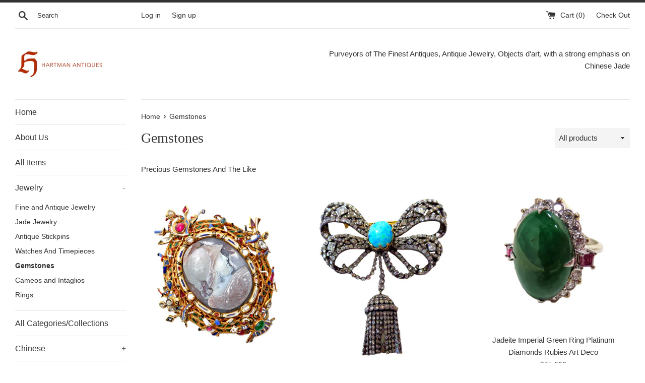

--- FILE ---
content_type: text/html; charset=utf-8
request_url: https://hartmangalleries.com/collections/gemstones-1
body_size: 15719
content:
<!doctype html>
<!--[if IE 9]> <html class="ie9 supports-no-js" lang="en"> <![endif]-->
<!--[if (gt IE 9)|!(IE)]><!--> <html class="supports-no-js" lang="en"> <!--<![endif]-->
<head>
  <meta charset="utf-8">
  <meta http-equiv="X-UA-Compatible" content="IE=edge,chrome=1">
  <meta name="viewport" content="width=device-width,initial-scale=1">
  <meta name="theme-color" content="">
  <link rel="canonical" href="https://hartmangalleries.com/collections/gemstones-1">

  

  <title>
  Gemstones &ndash; Hartman Galleries
  </title>

  
    <meta name="description" content="Precious Gemstones And The Like">
  

  <!-- /snippets/social-meta-tags.liquid -->




<meta property="og:site_name" content="Hartman Galleries">
<meta property="og:url" content="https://hartmangalleries.com/collections/gemstones-1">
<meta property="og:title" content="Gemstones">
<meta property="og:type" content="product.group">
<meta property="og:description" content="Precious Gemstones And The Like">

<meta property="og:image" content="http://hartmangalleries.com/cdn/shop/collections/A6005_1200x1200.jpg?v=1724111046">
<meta property="og:image:secure_url" content="https://hartmangalleries.com/cdn/shop/collections/A6005_1200x1200.jpg?v=1724111046">


<meta name="twitter:card" content="summary_large_image">
<meta name="twitter:title" content="Gemstones">
<meta name="twitter:description" content="Precious Gemstones And The Like">


  <script>
    document.documentElement.className = document.documentElement.className.replace('supports-no-js', 'supports-js');

    var theme = {
      mapStrings: {
        addressError: "Error looking up that address",
        addressNoResults: "No results for that address",
        addressQueryLimit: "You have exceeded the Google API usage limit. Consider upgrading to a \u003ca href=\"https:\/\/developers.google.com\/maps\/premium\/usage-limits\"\u003ePremium Plan\u003c\/a\u003e.",
        authError: "There was a problem authenticating your Google Maps account."
      }
    }
  </script>

  <link href="//hartmangalleries.com/cdn/shop/t/4/assets/theme.scss.css?v=149601497038863905151723898984" rel="stylesheet" type="text/css" media="all" />

  <!-- Google Fonts -->
  
  

  <script>window.performance && window.performance.mark && window.performance.mark('shopify.content_for_header.start');</script><meta id="shopify-digital-wallet" name="shopify-digital-wallet" content="/792133683/digital_wallets/dialog">
<meta name="shopify-checkout-api-token" content="06d60acfe7dc8f2ccbeefe4db225d2b2">
<meta id="in-context-paypal-metadata" data-shop-id="792133683" data-venmo-supported="true" data-environment="production" data-locale="en_US" data-paypal-v4="true" data-currency="USD">
<link rel="alternate" type="application/atom+xml" title="Feed" href="/collections/gemstones-1.atom" />
<link rel="next" href="/collections/gemstones-1?page=2">
<link rel="alternate" type="application/json+oembed" href="https://hartmangalleries.com/collections/gemstones-1.oembed">
<script async="async" src="/checkouts/internal/preloads.js?locale=en-US"></script>
<script id="shopify-features" type="application/json">{"accessToken":"06d60acfe7dc8f2ccbeefe4db225d2b2","betas":["rich-media-storefront-analytics"],"domain":"hartmangalleries.com","predictiveSearch":true,"shopId":792133683,"locale":"en"}</script>
<script>var Shopify = Shopify || {};
Shopify.shop = "hartman-antiques.myshopify.com";
Shopify.locale = "en";
Shopify.currency = {"active":"USD","rate":"1.0"};
Shopify.country = "US";
Shopify.theme = {"name":"Simple - BentoSMB Revisions Sept 2018 with Inst...","id":122155499593,"schema_name":"Simple","schema_version":"4.3.0","theme_store_id":578,"role":"main"};
Shopify.theme.handle = "null";
Shopify.theme.style = {"id":null,"handle":null};
Shopify.cdnHost = "hartmangalleries.com/cdn";
Shopify.routes = Shopify.routes || {};
Shopify.routes.root = "/";</script>
<script type="module">!function(o){(o.Shopify=o.Shopify||{}).modules=!0}(window);</script>
<script>!function(o){function n(){var o=[];function n(){o.push(Array.prototype.slice.apply(arguments))}return n.q=o,n}var t=o.Shopify=o.Shopify||{};t.loadFeatures=n(),t.autoloadFeatures=n()}(window);</script>
<script id="shop-js-analytics" type="application/json">{"pageType":"collection"}</script>
<script defer="defer" async type="module" src="//hartmangalleries.com/cdn/shopifycloud/shop-js/modules/v2/client.init-shop-cart-sync_BT-GjEfc.en.esm.js"></script>
<script defer="defer" async type="module" src="//hartmangalleries.com/cdn/shopifycloud/shop-js/modules/v2/chunk.common_D58fp_Oc.esm.js"></script>
<script defer="defer" async type="module" src="//hartmangalleries.com/cdn/shopifycloud/shop-js/modules/v2/chunk.modal_xMitdFEc.esm.js"></script>
<script type="module">
  await import("//hartmangalleries.com/cdn/shopifycloud/shop-js/modules/v2/client.init-shop-cart-sync_BT-GjEfc.en.esm.js");
await import("//hartmangalleries.com/cdn/shopifycloud/shop-js/modules/v2/chunk.common_D58fp_Oc.esm.js");
await import("//hartmangalleries.com/cdn/shopifycloud/shop-js/modules/v2/chunk.modal_xMitdFEc.esm.js");

  window.Shopify.SignInWithShop?.initShopCartSync?.({"fedCMEnabled":true,"windoidEnabled":true});

</script>
<script id="__st">var __st={"a":792133683,"offset":-18000,"reqid":"cf5d78f6-3c8a-477f-ba55-132379557d0c-1769269565","pageurl":"hartmangalleries.com\/collections\/gemstones-1","u":"f768bb796042","p":"collection","rtyp":"collection","rid":268544278601};</script>
<script>window.ShopifyPaypalV4VisibilityTracking = true;</script>
<script id="captcha-bootstrap">!function(){'use strict';const t='contact',e='account',n='new_comment',o=[[t,t],['blogs',n],['comments',n],[t,'customer']],c=[[e,'customer_login'],[e,'guest_login'],[e,'recover_customer_password'],[e,'create_customer']],r=t=>t.map((([t,e])=>`form[action*='/${t}']:not([data-nocaptcha='true']) input[name='form_type'][value='${e}']`)).join(','),a=t=>()=>t?[...document.querySelectorAll(t)].map((t=>t.form)):[];function s(){const t=[...o],e=r(t);return a(e)}const i='password',u='form_key',d=['recaptcha-v3-token','g-recaptcha-response','h-captcha-response',i],f=()=>{try{return window.sessionStorage}catch{return}},m='__shopify_v',_=t=>t.elements[u];function p(t,e,n=!1){try{const o=window.sessionStorage,c=JSON.parse(o.getItem(e)),{data:r}=function(t){const{data:e,action:n}=t;return t[m]||n?{data:e,action:n}:{data:t,action:n}}(c);for(const[e,n]of Object.entries(r))t.elements[e]&&(t.elements[e].value=n);n&&o.removeItem(e)}catch(o){console.error('form repopulation failed',{error:o})}}const l='form_type',E='cptcha';function T(t){t.dataset[E]=!0}const w=window,h=w.document,L='Shopify',v='ce_forms',y='captcha';let A=!1;((t,e)=>{const n=(g='f06e6c50-85a8-45c8-87d0-21a2b65856fe',I='https://cdn.shopify.com/shopifycloud/storefront-forms-hcaptcha/ce_storefront_forms_captcha_hcaptcha.v1.5.2.iife.js',D={infoText:'Protected by hCaptcha',privacyText:'Privacy',termsText:'Terms'},(t,e,n)=>{const o=w[L][v],c=o.bindForm;if(c)return c(t,g,e,D).then(n);var r;o.q.push([[t,g,e,D],n]),r=I,A||(h.body.append(Object.assign(h.createElement('script'),{id:'captcha-provider',async:!0,src:r})),A=!0)});var g,I,D;w[L]=w[L]||{},w[L][v]=w[L][v]||{},w[L][v].q=[],w[L][y]=w[L][y]||{},w[L][y].protect=function(t,e){n(t,void 0,e),T(t)},Object.freeze(w[L][y]),function(t,e,n,w,h,L){const[v,y,A,g]=function(t,e,n){const i=e?o:[],u=t?c:[],d=[...i,...u],f=r(d),m=r(i),_=r(d.filter((([t,e])=>n.includes(e))));return[a(f),a(m),a(_),s()]}(w,h,L),I=t=>{const e=t.target;return e instanceof HTMLFormElement?e:e&&e.form},D=t=>v().includes(t);t.addEventListener('submit',(t=>{const e=I(t);if(!e)return;const n=D(e)&&!e.dataset.hcaptchaBound&&!e.dataset.recaptchaBound,o=_(e),c=g().includes(e)&&(!o||!o.value);(n||c)&&t.preventDefault(),c&&!n&&(function(t){try{if(!f())return;!function(t){const e=f();if(!e)return;const n=_(t);if(!n)return;const o=n.value;o&&e.removeItem(o)}(t);const e=Array.from(Array(32),(()=>Math.random().toString(36)[2])).join('');!function(t,e){_(t)||t.append(Object.assign(document.createElement('input'),{type:'hidden',name:u})),t.elements[u].value=e}(t,e),function(t,e){const n=f();if(!n)return;const o=[...t.querySelectorAll(`input[type='${i}']`)].map((({name:t})=>t)),c=[...d,...o],r={};for(const[a,s]of new FormData(t).entries())c.includes(a)||(r[a]=s);n.setItem(e,JSON.stringify({[m]:1,action:t.action,data:r}))}(t,e)}catch(e){console.error('failed to persist form',e)}}(e),e.submit())}));const S=(t,e)=>{t&&!t.dataset[E]&&(n(t,e.some((e=>e===t))),T(t))};for(const o of['focusin','change'])t.addEventListener(o,(t=>{const e=I(t);D(e)&&S(e,y())}));const B=e.get('form_key'),M=e.get(l),P=B&&M;t.addEventListener('DOMContentLoaded',(()=>{const t=y();if(P)for(const e of t)e.elements[l].value===M&&p(e,B);[...new Set([...A(),...v().filter((t=>'true'===t.dataset.shopifyCaptcha))])].forEach((e=>S(e,t)))}))}(h,new URLSearchParams(w.location.search),n,t,e,['guest_login'])})(!0,!0)}();</script>
<script integrity="sha256-4kQ18oKyAcykRKYeNunJcIwy7WH5gtpwJnB7kiuLZ1E=" data-source-attribution="shopify.loadfeatures" defer="defer" src="//hartmangalleries.com/cdn/shopifycloud/storefront/assets/storefront/load_feature-a0a9edcb.js" crossorigin="anonymous"></script>
<script data-source-attribution="shopify.dynamic_checkout.dynamic.init">var Shopify=Shopify||{};Shopify.PaymentButton=Shopify.PaymentButton||{isStorefrontPortableWallets:!0,init:function(){window.Shopify.PaymentButton.init=function(){};var t=document.createElement("script");t.src="https://hartmangalleries.com/cdn/shopifycloud/portable-wallets/latest/portable-wallets.en.js",t.type="module",document.head.appendChild(t)}};
</script>
<script data-source-attribution="shopify.dynamic_checkout.buyer_consent">
  function portableWalletsHideBuyerConsent(e){var t=document.getElementById("shopify-buyer-consent"),n=document.getElementById("shopify-subscription-policy-button");t&&n&&(t.classList.add("hidden"),t.setAttribute("aria-hidden","true"),n.removeEventListener("click",e))}function portableWalletsShowBuyerConsent(e){var t=document.getElementById("shopify-buyer-consent"),n=document.getElementById("shopify-subscription-policy-button");t&&n&&(t.classList.remove("hidden"),t.removeAttribute("aria-hidden"),n.addEventListener("click",e))}window.Shopify?.PaymentButton&&(window.Shopify.PaymentButton.hideBuyerConsent=portableWalletsHideBuyerConsent,window.Shopify.PaymentButton.showBuyerConsent=portableWalletsShowBuyerConsent);
</script>
<script data-source-attribution="shopify.dynamic_checkout.cart.bootstrap">document.addEventListener("DOMContentLoaded",(function(){function t(){return document.querySelector("shopify-accelerated-checkout-cart, shopify-accelerated-checkout")}if(t())Shopify.PaymentButton.init();else{new MutationObserver((function(e,n){t()&&(Shopify.PaymentButton.init(),n.disconnect())})).observe(document.body,{childList:!0,subtree:!0})}}));
</script>
<script id='scb4127' type='text/javascript' async='' src='https://hartmangalleries.com/cdn/shopifycloud/privacy-banner/storefront-banner.js'></script><link id="shopify-accelerated-checkout-styles" rel="stylesheet" media="screen" href="https://hartmangalleries.com/cdn/shopifycloud/portable-wallets/latest/accelerated-checkout-backwards-compat.css" crossorigin="anonymous">
<style id="shopify-accelerated-checkout-cart">
        #shopify-buyer-consent {
  margin-top: 1em;
  display: inline-block;
  width: 100%;
}

#shopify-buyer-consent.hidden {
  display: none;
}

#shopify-subscription-policy-button {
  background: none;
  border: none;
  padding: 0;
  text-decoration: underline;
  font-size: inherit;
  cursor: pointer;
}

#shopify-subscription-policy-button::before {
  box-shadow: none;
}

      </style>

<script>window.performance && window.performance.mark && window.performance.mark('shopify.content_for_header.end');</script>

  <script src="//hartmangalleries.com/cdn/shop/t/4/assets/jquery-1.11.0.min.js?v=32460426840832490021646755386" type="text/javascript"></script>
  <script src="//hartmangalleries.com/cdn/shop/t/4/assets/modernizr.min.js?v=44044439420609591321646755388" type="text/javascript"></script>

  <!--[if (gt IE 9)|!(IE)]><!--><script src="//hartmangalleries.com/cdn/shop/t/4/assets/lazysizes.min.js?v=71745035489482760341646755387" async="async"></script><!--<![endif]-->
  <!--[if lte IE 9]><script src="//hartmangalleries.com/cdn/shop/t/4/assets/lazysizes.min.js?v=71745035489482760341646755387"></script><![endif]-->

  
<link href="https://monorail-edge.shopifysvc.com" rel="dns-prefetch">
<script>(function(){if ("sendBeacon" in navigator && "performance" in window) {try {var session_token_from_headers = performance.getEntriesByType('navigation')[0].serverTiming.find(x => x.name == '_s').description;} catch {var session_token_from_headers = undefined;}var session_cookie_matches = document.cookie.match(/_shopify_s=([^;]*)/);var session_token_from_cookie = session_cookie_matches && session_cookie_matches.length === 2 ? session_cookie_matches[1] : "";var session_token = session_token_from_headers || session_token_from_cookie || "";function handle_abandonment_event(e) {var entries = performance.getEntries().filter(function(entry) {return /monorail-edge.shopifysvc.com/.test(entry.name);});if (!window.abandonment_tracked && entries.length === 0) {window.abandonment_tracked = true;var currentMs = Date.now();var navigation_start = performance.timing.navigationStart;var payload = {shop_id: 792133683,url: window.location.href,navigation_start,duration: currentMs - navigation_start,session_token,page_type: "collection"};window.navigator.sendBeacon("https://monorail-edge.shopifysvc.com/v1/produce", JSON.stringify({schema_id: "online_store_buyer_site_abandonment/1.1",payload: payload,metadata: {event_created_at_ms: currentMs,event_sent_at_ms: currentMs}}));}}window.addEventListener('pagehide', handle_abandonment_event);}}());</script>
<script id="web-pixels-manager-setup">(function e(e,d,r,n,o){if(void 0===o&&(o={}),!Boolean(null===(a=null===(i=window.Shopify)||void 0===i?void 0:i.analytics)||void 0===a?void 0:a.replayQueue)){var i,a;window.Shopify=window.Shopify||{};var t=window.Shopify;t.analytics=t.analytics||{};var s=t.analytics;s.replayQueue=[],s.publish=function(e,d,r){return s.replayQueue.push([e,d,r]),!0};try{self.performance.mark("wpm:start")}catch(e){}var l=function(){var e={modern:/Edge?\/(1{2}[4-9]|1[2-9]\d|[2-9]\d{2}|\d{4,})\.\d+(\.\d+|)|Firefox\/(1{2}[4-9]|1[2-9]\d|[2-9]\d{2}|\d{4,})\.\d+(\.\d+|)|Chrom(ium|e)\/(9{2}|\d{3,})\.\d+(\.\d+|)|(Maci|X1{2}).+ Version\/(15\.\d+|(1[6-9]|[2-9]\d|\d{3,})\.\d+)([,.]\d+|)( \(\w+\)|)( Mobile\/\w+|) Safari\/|Chrome.+OPR\/(9{2}|\d{3,})\.\d+\.\d+|(CPU[ +]OS|iPhone[ +]OS|CPU[ +]iPhone|CPU IPhone OS|CPU iPad OS)[ +]+(15[._]\d+|(1[6-9]|[2-9]\d|\d{3,})[._]\d+)([._]\d+|)|Android:?[ /-](13[3-9]|1[4-9]\d|[2-9]\d{2}|\d{4,})(\.\d+|)(\.\d+|)|Android.+Firefox\/(13[5-9]|1[4-9]\d|[2-9]\d{2}|\d{4,})\.\d+(\.\d+|)|Android.+Chrom(ium|e)\/(13[3-9]|1[4-9]\d|[2-9]\d{2}|\d{4,})\.\d+(\.\d+|)|SamsungBrowser\/([2-9]\d|\d{3,})\.\d+/,legacy:/Edge?\/(1[6-9]|[2-9]\d|\d{3,})\.\d+(\.\d+|)|Firefox\/(5[4-9]|[6-9]\d|\d{3,})\.\d+(\.\d+|)|Chrom(ium|e)\/(5[1-9]|[6-9]\d|\d{3,})\.\d+(\.\d+|)([\d.]+$|.*Safari\/(?![\d.]+ Edge\/[\d.]+$))|(Maci|X1{2}).+ Version\/(10\.\d+|(1[1-9]|[2-9]\d|\d{3,})\.\d+)([,.]\d+|)( \(\w+\)|)( Mobile\/\w+|) Safari\/|Chrome.+OPR\/(3[89]|[4-9]\d|\d{3,})\.\d+\.\d+|(CPU[ +]OS|iPhone[ +]OS|CPU[ +]iPhone|CPU IPhone OS|CPU iPad OS)[ +]+(10[._]\d+|(1[1-9]|[2-9]\d|\d{3,})[._]\d+)([._]\d+|)|Android:?[ /-](13[3-9]|1[4-9]\d|[2-9]\d{2}|\d{4,})(\.\d+|)(\.\d+|)|Mobile Safari.+OPR\/([89]\d|\d{3,})\.\d+\.\d+|Android.+Firefox\/(13[5-9]|1[4-9]\d|[2-9]\d{2}|\d{4,})\.\d+(\.\d+|)|Android.+Chrom(ium|e)\/(13[3-9]|1[4-9]\d|[2-9]\d{2}|\d{4,})\.\d+(\.\d+|)|Android.+(UC? ?Browser|UCWEB|U3)[ /]?(15\.([5-9]|\d{2,})|(1[6-9]|[2-9]\d|\d{3,})\.\d+)\.\d+|SamsungBrowser\/(5\.\d+|([6-9]|\d{2,})\.\d+)|Android.+MQ{2}Browser\/(14(\.(9|\d{2,})|)|(1[5-9]|[2-9]\d|\d{3,})(\.\d+|))(\.\d+|)|K[Aa][Ii]OS\/(3\.\d+|([4-9]|\d{2,})\.\d+)(\.\d+|)/},d=e.modern,r=e.legacy,n=navigator.userAgent;return n.match(d)?"modern":n.match(r)?"legacy":"unknown"}(),u="modern"===l?"modern":"legacy",c=(null!=n?n:{modern:"",legacy:""})[u],f=function(e){return[e.baseUrl,"/wpm","/b",e.hashVersion,"modern"===e.buildTarget?"m":"l",".js"].join("")}({baseUrl:d,hashVersion:r,buildTarget:u}),m=function(e){var d=e.version,r=e.bundleTarget,n=e.surface,o=e.pageUrl,i=e.monorailEndpoint;return{emit:function(e){var a=e.status,t=e.errorMsg,s=(new Date).getTime(),l=JSON.stringify({metadata:{event_sent_at_ms:s},events:[{schema_id:"web_pixels_manager_load/3.1",payload:{version:d,bundle_target:r,page_url:o,status:a,surface:n,error_msg:t},metadata:{event_created_at_ms:s}}]});if(!i)return console&&console.warn&&console.warn("[Web Pixels Manager] No Monorail endpoint provided, skipping logging."),!1;try{return self.navigator.sendBeacon.bind(self.navigator)(i,l)}catch(e){}var u=new XMLHttpRequest;try{return u.open("POST",i,!0),u.setRequestHeader("Content-Type","text/plain"),u.send(l),!0}catch(e){return console&&console.warn&&console.warn("[Web Pixels Manager] Got an unhandled error while logging to Monorail."),!1}}}}({version:r,bundleTarget:l,surface:e.surface,pageUrl:self.location.href,monorailEndpoint:e.monorailEndpoint});try{o.browserTarget=l,function(e){var d=e.src,r=e.async,n=void 0===r||r,o=e.onload,i=e.onerror,a=e.sri,t=e.scriptDataAttributes,s=void 0===t?{}:t,l=document.createElement("script"),u=document.querySelector("head"),c=document.querySelector("body");if(l.async=n,l.src=d,a&&(l.integrity=a,l.crossOrigin="anonymous"),s)for(var f in s)if(Object.prototype.hasOwnProperty.call(s,f))try{l.dataset[f]=s[f]}catch(e){}if(o&&l.addEventListener("load",o),i&&l.addEventListener("error",i),u)u.appendChild(l);else{if(!c)throw new Error("Did not find a head or body element to append the script");c.appendChild(l)}}({src:f,async:!0,onload:function(){if(!function(){var e,d;return Boolean(null===(d=null===(e=window.Shopify)||void 0===e?void 0:e.analytics)||void 0===d?void 0:d.initialized)}()){var d=window.webPixelsManager.init(e)||void 0;if(d){var r=window.Shopify.analytics;r.replayQueue.forEach((function(e){var r=e[0],n=e[1],o=e[2];d.publishCustomEvent(r,n,o)})),r.replayQueue=[],r.publish=d.publishCustomEvent,r.visitor=d.visitor,r.initialized=!0}}},onerror:function(){return m.emit({status:"failed",errorMsg:"".concat(f," has failed to load")})},sri:function(e){var d=/^sha384-[A-Za-z0-9+/=]+$/;return"string"==typeof e&&d.test(e)}(c)?c:"",scriptDataAttributes:o}),m.emit({status:"loading"})}catch(e){m.emit({status:"failed",errorMsg:(null==e?void 0:e.message)||"Unknown error"})}}})({shopId: 792133683,storefrontBaseUrl: "https://hartmangalleries.com",extensionsBaseUrl: "https://extensions.shopifycdn.com/cdn/shopifycloud/web-pixels-manager",monorailEndpoint: "https://monorail-edge.shopifysvc.com/unstable/produce_batch",surface: "storefront-renderer",enabledBetaFlags: ["2dca8a86"],webPixelsConfigList: [{"id":"shopify-app-pixel","configuration":"{}","eventPayloadVersion":"v1","runtimeContext":"STRICT","scriptVersion":"0450","apiClientId":"shopify-pixel","type":"APP","privacyPurposes":["ANALYTICS","MARKETING"]},{"id":"shopify-custom-pixel","eventPayloadVersion":"v1","runtimeContext":"LAX","scriptVersion":"0450","apiClientId":"shopify-pixel","type":"CUSTOM","privacyPurposes":["ANALYTICS","MARKETING"]}],isMerchantRequest: false,initData: {"shop":{"name":"Hartman Galleries","paymentSettings":{"currencyCode":"USD"},"myshopifyDomain":"hartman-antiques.myshopify.com","countryCode":"US","storefrontUrl":"https:\/\/hartmangalleries.com"},"customer":null,"cart":null,"checkout":null,"productVariants":[],"purchasingCompany":null},},"https://hartmangalleries.com/cdn","fcfee988w5aeb613cpc8e4bc33m6693e112",{"modern":"","legacy":""},{"shopId":"792133683","storefrontBaseUrl":"https:\/\/hartmangalleries.com","extensionBaseUrl":"https:\/\/extensions.shopifycdn.com\/cdn\/shopifycloud\/web-pixels-manager","surface":"storefront-renderer","enabledBetaFlags":"[\"2dca8a86\"]","isMerchantRequest":"false","hashVersion":"fcfee988w5aeb613cpc8e4bc33m6693e112","publish":"custom","events":"[[\"page_viewed\",{}],[\"collection_viewed\",{\"collection\":{\"id\":\"268544278601\",\"title\":\"Gemstones\",\"productVariants\":[{\"price\":{\"amount\":145000.0,\"currencyCode\":\"USD\"},\"product\":{\"title\":\"Italian Antique Gold Mounted Cameo With Inset Gems And Enamel\",\"vendor\":\"Hartman Galleries, Inc.\",\"id\":\"6914237399113\",\"untranslatedTitle\":\"Italian Antique Gold Mounted Cameo With Inset Gems And Enamel\",\"url\":\"\/products\/italian-antique-gold-mounted-cameo-with-inset-gems-and-enamel\",\"type\":\"Jewelry\"},\"id\":\"40570504151113\",\"image\":{\"src\":\"\/\/hartmangalleries.com\/cdn\/shop\/files\/CC680a.jpg?v=1692894021\"},\"sku\":\"CC680\",\"title\":\"Default Title\",\"untranslatedTitle\":\"Default Title\"},{\"price\":{\"amount\":45000.0,\"currencyCode\":\"USD\"},\"product\":{\"title\":\"Victorian Diamond And Opal Convertible Brooch\",\"vendor\":\"Hartman Antiques\",\"id\":\"621616201779\",\"untranslatedTitle\":\"Victorian Diamond And Opal Convertible Brooch\",\"url\":\"\/products\/victorian-diamond-opal-brooch\",\"type\":\"Jewelry\"},\"id\":\"7787859509299\",\"image\":{\"src\":\"\/\/hartmangalleries.com\/cdn\/shop\/files\/V4172a.png?v=1738515207\"},\"sku\":\"V4172\",\"title\":\"Default Title\",\"untranslatedTitle\":\"Default Title\"},{\"price\":{\"amount\":25000.0,\"currencyCode\":\"USD\"},\"product\":{\"title\":\"Jadeite Imperial Green Ring Platinum Diamonds Rubies Art Deco\",\"vendor\":\"Hartman Antiques\",\"id\":\"1379676979251\",\"untranslatedTitle\":\"Jadeite Imperial Green Ring Platinum Diamonds Rubies Art Deco\",\"url\":\"\/products\/jadeite-imperial-green-ring-platinum-diamonds-rubies-art-deco\",\"type\":\"Jade Jewelry\"},\"id\":\"12448690962483\",\"image\":{\"src\":\"\/\/hartmangalleries.com\/cdn\/shop\/files\/RD1122e.png?v=1738613425\"},\"sku\":\"RD1122\",\"title\":\"Default Title\",\"untranslatedTitle\":\"Default Title\"},{\"price\":{\"amount\":14500.0,\"currencyCode\":\"USD\"},\"product\":{\"title\":\"Aquamarine Gemstone 16.10ct\",\"vendor\":\"Hartman Antiques\",\"id\":\"1377608269875\",\"untranslatedTitle\":\"Aquamarine Gemstone 16.10ct\",\"url\":\"\/products\/aquamarine-gemstone-16-10ct\",\"type\":\"Gems\"},\"id\":\"12418515566643\",\"image\":{\"src\":\"\/\/hartmangalleries.com\/cdn\/shop\/files\/A1610.png?v=1738441971\"},\"sku\":\"A1610\",\"title\":\"Default Title\",\"untranslatedTitle\":\"Default Title\"},{\"price\":{\"amount\":12500.0,\"currencyCode\":\"USD\"},\"product\":{\"title\":\"Aquamarine Gemstone 9.52ct\",\"vendor\":\"Hartman Antiques\",\"id\":\"1377506000947\",\"untranslatedTitle\":\"Aquamarine Gemstone 9.52ct\",\"url\":\"\/products\/aquamarine-gemstone-9-52ct\",\"type\":\"Gems\"},\"id\":\"12417845788723\",\"image\":{\"src\":\"\/\/hartmangalleries.com\/cdn\/shop\/files\/A952.png?v=1738441926\"},\"sku\":\"A952\",\"title\":\"Default Title\",\"untranslatedTitle\":\"Default Title\"},{\"price\":{\"amount\":10000.0,\"currencyCode\":\"USD\"},\"product\":{\"title\":\"Burma Ruby Cabochon Ring Platinum And Diamonds\",\"vendor\":\"Hartman Antiques\",\"id\":\"1380200382515\",\"untranslatedTitle\":\"Burma Ruby Cabochon Ring Platinum And Diamonds\",\"url\":\"\/products\/ruby-cabochon-ring-platinum-and-diamonds\",\"type\":\"Jewelry\"},\"id\":\"12455639515187\",\"image\":{\"src\":\"\/\/hartmangalleries.com\/cdn\/shop\/files\/TX1014a1.png?v=1738359845\"},\"sku\":\"TX1014\",\"title\":\"Default Title\",\"untranslatedTitle\":\"Default Title\"},{\"price\":{\"amount\":9000.0,\"currencyCode\":\"USD\"},\"product\":{\"title\":\"Aquamarine Gemstone 7.735ct\",\"vendor\":\"Hartman Antiques\",\"id\":\"1377614823475\",\"untranslatedTitle\":\"Aquamarine Gemstone 7.735ct\",\"url\":\"\/products\/aquamarine-gemstone-7-735ct\",\"type\":\"Gems\"},\"id\":\"12418542207027\",\"image\":{\"src\":\"\/\/hartmangalleries.com\/cdn\/shop\/files\/A7735.png?v=1738442045\"},\"sku\":\"A7735\",\"title\":\"Default Title\",\"untranslatedTitle\":\"Default Title\"},{\"price\":{\"amount\":7500.0,\"currencyCode\":\"USD\"},\"product\":{\"title\":\"Aquamarine Gemstone Emerald Cut 6.005ct\",\"vendor\":\"Hartman Antiques\",\"id\":\"1377610399795\",\"untranslatedTitle\":\"Aquamarine Gemstone Emerald Cut 6.005ct\",\"url\":\"\/products\/aquamarine-gemstone-emerald-cut-6-005ct\",\"type\":\"Gems\"},\"id\":\"12418529787955\",\"image\":{\"src\":\"\/\/hartmangalleries.com\/cdn\/shop\/files\/A6005.png?v=1738442010\"},\"sku\":\"A6005\",\"title\":\"Default Title\",\"untranslatedTitle\":\"Default Title\"},{\"price\":{\"amount\":6500.0,\"currencyCode\":\"USD\"},\"product\":{\"title\":\"Grayish-Green Round Natural Fancy Diamond\",\"vendor\":\"Hartman Antiques\",\"id\":\"1377968259123\",\"untranslatedTitle\":\"Grayish-Green Round Natural Fancy Diamond\",\"url\":\"\/products\/grayish-green-round-natural-fancy-diamond\",\"type\":\"Gems\"},\"id\":\"12421877104691\",\"image\":{\"src\":\"\/\/hartmangalleries.com\/cdn\/shop\/files\/E7264a1.png?v=1739479816\"},\"sku\":\"E7264\",\"title\":\"Default Title\",\"untranslatedTitle\":\"Default Title\"},{\"price\":{\"amount\":5000.0,\"currencyCode\":\"USD\"},\"product\":{\"title\":\"Orangy-Yellow Natural Diamond Fancy Intense\",\"vendor\":\"Hartman Antiques\",\"id\":\"1377967407155\",\"untranslatedTitle\":\"Orangy-Yellow Natural Diamond Fancy Intense\",\"url\":\"\/products\/orangy-yellow-natural-diamond-fancy-intense-1\",\"type\":\"Gems\"},\"id\":\"12421866586163\",\"image\":{\"src\":\"\/\/hartmangalleries.com\/cdn\/shop\/files\/E7262a1.png?v=1739479516\"},\"sku\":\"E7262\",\"title\":\"Default Title\",\"untranslatedTitle\":\"Default Title\"},{\"price\":{\"amount\":5000.0,\"currencyCode\":\"USD\"},\"product\":{\"title\":\"Orangy-Yellow Natural Diamond Fancy Intense\",\"vendor\":\"Hartman Antiques\",\"id\":\"1377966784563\",\"untranslatedTitle\":\"Orangy-Yellow Natural Diamond Fancy Intense\",\"url\":\"\/products\/orangy-yellow-natural-diamond-fancy-intense\",\"type\":\"Gems\"},\"id\":\"12421857640499\",\"image\":{\"src\":\"\/\/hartmangalleries.com\/cdn\/shop\/files\/E7260a1.png?v=1739479138\"},\"sku\":\"E7260\",\"title\":\"Default Title\",\"untranslatedTitle\":\"Default Title\"},{\"price\":{\"amount\":4500.0,\"currencyCode\":\"USD\"},\"product\":{\"title\":\"Tanzanite Gemstone Ring 14K Yellow Gold\",\"vendor\":\"Hartman Antiques\",\"id\":\"1379652010035\",\"untranslatedTitle\":\"Tanzanite Gemstone Ring 14K Yellow Gold\",\"url\":\"\/products\/tanzanite-gemstone-ring-14k-yellow-gold\",\"type\":\"Jewelry\"},\"id\":\"12448154222643\",\"image\":{\"src\":\"\/\/hartmangalleries.com\/cdn\/shop\/files\/PN728a1.png?v=1739149194\"},\"sku\":\"PN728\",\"title\":\"Default Title\",\"untranslatedTitle\":\"Default Title\"}]}}]]"});</script><script>
  window.ShopifyAnalytics = window.ShopifyAnalytics || {};
  window.ShopifyAnalytics.meta = window.ShopifyAnalytics.meta || {};
  window.ShopifyAnalytics.meta.currency = 'USD';
  var meta = {"products":[{"id":6914237399113,"gid":"gid:\/\/shopify\/Product\/6914237399113","vendor":"Hartman Galleries, Inc.","type":"Jewelry","handle":"italian-antique-gold-mounted-cameo-with-inset-gems-and-enamel","variants":[{"id":40570504151113,"price":14500000,"name":"Italian Antique Gold Mounted Cameo With Inset Gems And Enamel","public_title":null,"sku":"CC680"}],"remote":false},{"id":621616201779,"gid":"gid:\/\/shopify\/Product\/621616201779","vendor":"Hartman Antiques","type":"Jewelry","handle":"victorian-diamond-opal-brooch","variants":[{"id":7787859509299,"price":4500000,"name":"Victorian Diamond And Opal Convertible Brooch","public_title":null,"sku":"V4172"}],"remote":false},{"id":1379676979251,"gid":"gid:\/\/shopify\/Product\/1379676979251","vendor":"Hartman Antiques","type":"Jade Jewelry","handle":"jadeite-imperial-green-ring-platinum-diamonds-rubies-art-deco","variants":[{"id":12448690962483,"price":2500000,"name":"Jadeite Imperial Green Ring Platinum Diamonds Rubies Art Deco","public_title":null,"sku":"RD1122"}],"remote":false},{"id":1377608269875,"gid":"gid:\/\/shopify\/Product\/1377608269875","vendor":"Hartman Antiques","type":"Gems","handle":"aquamarine-gemstone-16-10ct","variants":[{"id":12418515566643,"price":1450000,"name":"Aquamarine Gemstone 16.10ct","public_title":null,"sku":"A1610"}],"remote":false},{"id":1377506000947,"gid":"gid:\/\/shopify\/Product\/1377506000947","vendor":"Hartman Antiques","type":"Gems","handle":"aquamarine-gemstone-9-52ct","variants":[{"id":12417845788723,"price":1250000,"name":"Aquamarine Gemstone 9.52ct","public_title":null,"sku":"A952"}],"remote":false},{"id":1380200382515,"gid":"gid:\/\/shopify\/Product\/1380200382515","vendor":"Hartman Antiques","type":"Jewelry","handle":"ruby-cabochon-ring-platinum-and-diamonds","variants":[{"id":12455639515187,"price":1000000,"name":"Burma Ruby Cabochon Ring Platinum And Diamonds","public_title":null,"sku":"TX1014"}],"remote":false},{"id":1377614823475,"gid":"gid:\/\/shopify\/Product\/1377614823475","vendor":"Hartman Antiques","type":"Gems","handle":"aquamarine-gemstone-7-735ct","variants":[{"id":12418542207027,"price":900000,"name":"Aquamarine Gemstone 7.735ct","public_title":null,"sku":"A7735"}],"remote":false},{"id":1377610399795,"gid":"gid:\/\/shopify\/Product\/1377610399795","vendor":"Hartman Antiques","type":"Gems","handle":"aquamarine-gemstone-emerald-cut-6-005ct","variants":[{"id":12418529787955,"price":750000,"name":"Aquamarine Gemstone Emerald Cut 6.005ct","public_title":null,"sku":"A6005"}],"remote":false},{"id":1377968259123,"gid":"gid:\/\/shopify\/Product\/1377968259123","vendor":"Hartman Antiques","type":"Gems","handle":"grayish-green-round-natural-fancy-diamond","variants":[{"id":12421877104691,"price":650000,"name":"Grayish-Green Round Natural Fancy Diamond","public_title":null,"sku":"E7264"}],"remote":false},{"id":1377967407155,"gid":"gid:\/\/shopify\/Product\/1377967407155","vendor":"Hartman Antiques","type":"Gems","handle":"orangy-yellow-natural-diamond-fancy-intense-1","variants":[{"id":12421866586163,"price":500000,"name":"Orangy-Yellow Natural Diamond Fancy Intense","public_title":null,"sku":"E7262"}],"remote":false},{"id":1377966784563,"gid":"gid:\/\/shopify\/Product\/1377966784563","vendor":"Hartman Antiques","type":"Gems","handle":"orangy-yellow-natural-diamond-fancy-intense","variants":[{"id":12421857640499,"price":500000,"name":"Orangy-Yellow Natural Diamond Fancy Intense","public_title":null,"sku":"E7260"}],"remote":false},{"id":1379652010035,"gid":"gid:\/\/shopify\/Product\/1379652010035","vendor":"Hartman Antiques","type":"Jewelry","handle":"tanzanite-gemstone-ring-14k-yellow-gold","variants":[{"id":12448154222643,"price":450000,"name":"Tanzanite Gemstone Ring 14K Yellow Gold","public_title":null,"sku":"PN728"}],"remote":false}],"page":{"pageType":"collection","resourceType":"collection","resourceId":268544278601,"requestId":"cf5d78f6-3c8a-477f-ba55-132379557d0c-1769269565"}};
  for (var attr in meta) {
    window.ShopifyAnalytics.meta[attr] = meta[attr];
  }
</script>
<script class="analytics">
  (function () {
    var customDocumentWrite = function(content) {
      var jquery = null;

      if (window.jQuery) {
        jquery = window.jQuery;
      } else if (window.Checkout && window.Checkout.$) {
        jquery = window.Checkout.$;
      }

      if (jquery) {
        jquery('body').append(content);
      }
    };

    var hasLoggedConversion = function(token) {
      if (token) {
        return document.cookie.indexOf('loggedConversion=' + token) !== -1;
      }
      return false;
    }

    var setCookieIfConversion = function(token) {
      if (token) {
        var twoMonthsFromNow = new Date(Date.now());
        twoMonthsFromNow.setMonth(twoMonthsFromNow.getMonth() + 2);

        document.cookie = 'loggedConversion=' + token + '; expires=' + twoMonthsFromNow;
      }
    }

    var trekkie = window.ShopifyAnalytics.lib = window.trekkie = window.trekkie || [];
    if (trekkie.integrations) {
      return;
    }
    trekkie.methods = [
      'identify',
      'page',
      'ready',
      'track',
      'trackForm',
      'trackLink'
    ];
    trekkie.factory = function(method) {
      return function() {
        var args = Array.prototype.slice.call(arguments);
        args.unshift(method);
        trekkie.push(args);
        return trekkie;
      };
    };
    for (var i = 0; i < trekkie.methods.length; i++) {
      var key = trekkie.methods[i];
      trekkie[key] = trekkie.factory(key);
    }
    trekkie.load = function(config) {
      trekkie.config = config || {};
      trekkie.config.initialDocumentCookie = document.cookie;
      var first = document.getElementsByTagName('script')[0];
      var script = document.createElement('script');
      script.type = 'text/javascript';
      script.onerror = function(e) {
        var scriptFallback = document.createElement('script');
        scriptFallback.type = 'text/javascript';
        scriptFallback.onerror = function(error) {
                var Monorail = {
      produce: function produce(monorailDomain, schemaId, payload) {
        var currentMs = new Date().getTime();
        var event = {
          schema_id: schemaId,
          payload: payload,
          metadata: {
            event_created_at_ms: currentMs,
            event_sent_at_ms: currentMs
          }
        };
        return Monorail.sendRequest("https://" + monorailDomain + "/v1/produce", JSON.stringify(event));
      },
      sendRequest: function sendRequest(endpointUrl, payload) {
        // Try the sendBeacon API
        if (window && window.navigator && typeof window.navigator.sendBeacon === 'function' && typeof window.Blob === 'function' && !Monorail.isIos12()) {
          var blobData = new window.Blob([payload], {
            type: 'text/plain'
          });

          if (window.navigator.sendBeacon(endpointUrl, blobData)) {
            return true;
          } // sendBeacon was not successful

        } // XHR beacon

        var xhr = new XMLHttpRequest();

        try {
          xhr.open('POST', endpointUrl);
          xhr.setRequestHeader('Content-Type', 'text/plain');
          xhr.send(payload);
        } catch (e) {
          console.log(e);
        }

        return false;
      },
      isIos12: function isIos12() {
        return window.navigator.userAgent.lastIndexOf('iPhone; CPU iPhone OS 12_') !== -1 || window.navigator.userAgent.lastIndexOf('iPad; CPU OS 12_') !== -1;
      }
    };
    Monorail.produce('monorail-edge.shopifysvc.com',
      'trekkie_storefront_load_errors/1.1',
      {shop_id: 792133683,
      theme_id: 122155499593,
      app_name: "storefront",
      context_url: window.location.href,
      source_url: "//hartmangalleries.com/cdn/s/trekkie.storefront.8d95595f799fbf7e1d32231b9a28fd43b70c67d3.min.js"});

        };
        scriptFallback.async = true;
        scriptFallback.src = '//hartmangalleries.com/cdn/s/trekkie.storefront.8d95595f799fbf7e1d32231b9a28fd43b70c67d3.min.js';
        first.parentNode.insertBefore(scriptFallback, first);
      };
      script.async = true;
      script.src = '//hartmangalleries.com/cdn/s/trekkie.storefront.8d95595f799fbf7e1d32231b9a28fd43b70c67d3.min.js';
      first.parentNode.insertBefore(script, first);
    };
    trekkie.load(
      {"Trekkie":{"appName":"storefront","development":false,"defaultAttributes":{"shopId":792133683,"isMerchantRequest":null,"themeId":122155499593,"themeCityHash":"14483142697748755562","contentLanguage":"en","currency":"USD","eventMetadataId":"aab10fbe-788e-46db-9495-fff000e5a72c"},"isServerSideCookieWritingEnabled":true,"monorailRegion":"shop_domain","enabledBetaFlags":["65f19447"]},"Session Attribution":{},"S2S":{"facebookCapiEnabled":false,"source":"trekkie-storefront-renderer","apiClientId":580111}}
    );

    var loaded = false;
    trekkie.ready(function() {
      if (loaded) return;
      loaded = true;

      window.ShopifyAnalytics.lib = window.trekkie;

      var originalDocumentWrite = document.write;
      document.write = customDocumentWrite;
      try { window.ShopifyAnalytics.merchantGoogleAnalytics.call(this); } catch(error) {};
      document.write = originalDocumentWrite;

      window.ShopifyAnalytics.lib.page(null,{"pageType":"collection","resourceType":"collection","resourceId":268544278601,"requestId":"cf5d78f6-3c8a-477f-ba55-132379557d0c-1769269565","shopifyEmitted":true});

      var match = window.location.pathname.match(/checkouts\/(.+)\/(thank_you|post_purchase)/)
      var token = match? match[1]: undefined;
      if (!hasLoggedConversion(token)) {
        setCookieIfConversion(token);
        window.ShopifyAnalytics.lib.track("Viewed Product Category",{"currency":"USD","category":"Collection: gemstones-1","collectionName":"gemstones-1","collectionId":268544278601,"nonInteraction":true},undefined,undefined,{"shopifyEmitted":true});
      }
    });


        var eventsListenerScript = document.createElement('script');
        eventsListenerScript.async = true;
        eventsListenerScript.src = "//hartmangalleries.com/cdn/shopifycloud/storefront/assets/shop_events_listener-3da45d37.js";
        document.getElementsByTagName('head')[0].appendChild(eventsListenerScript);

})();</script>
<script
  defer
  src="https://hartmangalleries.com/cdn/shopifycloud/perf-kit/shopify-perf-kit-3.0.4.min.js"
  data-application="storefront-renderer"
  data-shop-id="792133683"
  data-render-region="gcp-us-central1"
  data-page-type="collection"
  data-theme-instance-id="122155499593"
  data-theme-name="Simple"
  data-theme-version="4.3.0"
  data-monorail-region="shop_domain"
  data-resource-timing-sampling-rate="10"
  data-shs="true"
  data-shs-beacon="true"
  data-shs-export-with-fetch="true"
  data-shs-logs-sample-rate="1"
  data-shs-beacon-endpoint="https://hartmangalleries.com/api/collect"
></script>
</head>

<body id="gemstones" class="template-collection">

  <a class="in-page-link visually-hidden skip-link" href="#MainContent">Skip to content</a>

  <div id="shopify-section-header" class="shopify-section">
  <div class="page-border"></div>





  <style>
    .site-header__logo {
      width: 180px;
    }
    #HeaderLogoWrapper {
      max-width: 180px !important;
    }
  </style>


<div class="site-wrapper">
  <div class="top-bar grid">

    <div class="grid__item medium-up--one-fifth small--one-half">
      <div class="top-bar__search">
        <a href="/search" class="medium-up--hide">
          <svg aria-hidden="true" focusable="false" role="presentation" class="icon icon-search" viewBox="0 0 20 20"><path fill="#444" d="M18.64 17.02l-5.31-5.31c.81-1.08 1.26-2.43 1.26-3.87C14.5 4.06 11.44 1 7.75 1S1 4.06 1 7.75s3.06 6.75 6.75 6.75c1.44 0 2.79-.45 3.87-1.26l5.31 5.31c.45.45 1.26.54 1.71.09.45-.36.45-1.17 0-1.62zM3.25 7.75c0-2.52 1.98-4.5 4.5-4.5s4.5 1.98 4.5 4.5-1.98 4.5-4.5 4.5-4.5-1.98-4.5-4.5z"/></svg>
        </a>
        <form action="/search" method="get" class="search-bar small--hide" role="search">
          
          <button type="submit" class="search-bar__submit">
            <svg aria-hidden="true" focusable="false" role="presentation" class="icon icon-search" viewBox="0 0 20 20"><path fill="#444" d="M18.64 17.02l-5.31-5.31c.81-1.08 1.26-2.43 1.26-3.87C14.5 4.06 11.44 1 7.75 1S1 4.06 1 7.75s3.06 6.75 6.75 6.75c1.44 0 2.79-.45 3.87-1.26l5.31 5.31c.45.45 1.26.54 1.71.09.45-.36.45-1.17 0-1.62zM3.25 7.75c0-2.52 1.98-4.5 4.5-4.5s4.5 1.98 4.5 4.5-1.98 4.5-4.5 4.5-4.5-1.98-4.5-4.5z"/></svg>
            <span class="icon__fallback-text">Search</span>
          </button>
          <input type="search" name="q" class="search-bar__input" value="" placeholder="Search" aria-label="Search">
        </form>
      </div>
    </div>

    
      <div class="grid__item medium-up--two-fifths small--hide">
        <span class="customer-links small--hide">
          
            <a href="/account/login" id="customer_login_link">Log in</a>
            <span class="vertical-divider"></span>
            <a href="/account/register" id="customer_register_link">Sign up</a>
          
        </span>
      </div>
    

    <div class="grid__item  medium-up--two-fifths  small--one-half text-right">
      <a href="/cart" class="site-header__cart">
        <svg aria-hidden="true" focusable="false" role="presentation" class="icon icon-cart" viewBox="0 0 20 20"><path fill="#444" d="M18.936 5.564c-.144-.175-.35-.207-.55-.207h-.003L6.774 4.286c-.272 0-.417.089-.491.18-.079.096-.16.263-.094.585l2.016 5.705c.163.407.642.673 1.068.673h8.401c.433 0 .854-.285.941-.725l.484-4.571c.045-.221-.015-.388-.163-.567z"/><path fill="#444" d="M17.107 12.5H7.659L4.98 4.117l-.362-1.059c-.138-.401-.292-.559-.695-.559H.924c-.411 0-.748.303-.748.714s.337.714.748.714h2.413l3.002 9.48c.126.38.295.52.942.52h9.825c.411 0 .748-.303.748-.714s-.336-.714-.748-.714zM10.424 16.23a1.498 1.498 0 1 1-2.997 0 1.498 1.498 0 0 1 2.997 0zM16.853 16.23a1.498 1.498 0 1 1-2.997 0 1.498 1.498 0 0 1 2.997 0z"/></svg>
        <span class="small--hide">
          Cart
          (<span id="CartCount">0</span>)
        </span>
      </a>
      <span class="vertical-divider small--hide"></span>
      <a href="/cart" class="site-header__cart small--hide">
        Check Out
      </a>
    </div>
  </div>

  <hr class="small--hide hr--border">

  <header class="site-header grid medium-up--grid--table" role="banner">
    <div class="grid__item small--text-center">
      <div itemscope itemtype="http://schema.org/Organization">
        

        <style>
  
  
  
    #HeaderLogo {
      max-width: 180px;
      max-height: 63.28421052631579px;
    }
    #HeaderLogoWrapper {
      max-width: 180px;
    }
  

  
</style>


        
          <div id="HeaderLogoWrapper" class="supports-js">
            <a href="/" itemprop="url" style="padding-top:35.1578947368421%; display: block;">
              <img id="HeaderLogo"
                   class="lazyload"
                   src="//hartmangalleries.com/cdn/shop/files/Logo_2.fw_150x150.png?v=1613569960"
                   data-src="//hartmangalleries.com/cdn/shop/files/Logo_2.fw_{width}x.png?v=1613569960"
                   data-widths="[180, 360, 540, 720, 900, 1080, 1296, 1512, 1728, 2048]"
                   data-aspectratio=""
                   data-sizes="auto"
                   alt="Hartman Galleries"
                   itemprop="logo">
            </a>
          </div>
          <noscript>
            
            <a href="/" itemprop="url">
              <img class="site-header__logo" src="//hartmangalleries.com/cdn/shop/files/Logo_2.fw_180x.png?v=1613569960"
              srcset="//hartmangalleries.com/cdn/shop/files/Logo_2.fw_180x.png?v=1613569960 1x, //hartmangalleries.com/cdn/shop/files/Logo_2.fw_180x@2x.png?v=1613569960 2x"
              alt="Hartman Galleries"
              itemprop="logo">
            </a>
          </noscript>
          
        
      </div>
    </div>
    
      <div class="grid__item medium-up--text-right small--text-center">
        <div class="rte tagline">
          <p>Purveyors of The Finest Antiques, Antique Jewelry, Objects d'art, with a strong emphasis on Chinese Jade</p>
        </div>
      </div>
    
  </header>
</div>


</div>

    

  <div class="site-wrapper">

    <div class="grid">

      <div id="shopify-section-sidebar" class="shopify-section"><div data-section-id="sidebar" data-section-type="sidebar-section">
  <nav class="grid__item small--text-center medium-up--one-fifth" role="navigation">
    <hr class="hr--small medium-up--hide">
    <button id="ToggleMobileMenu" class="mobile-menu-icon medium-up--hide" aria-haspopup="true" aria-owns="SiteNav">
      <span class="line"></span>
      <span class="line"></span>
      <span class="line"></span>
      <span class="line"></span>
      <span class="icon__fallback-text">Menu</span>
    </button>
    <div id="SiteNav" class="site-nav" role="menu">
      <ul class="list--nav">
        
          
          
            <li class="site-nav__item">
              <a href="/" class="site-nav__link">Home</a>
            </li>
          
        
          
          
            <li class="site-nav__item">
              <a href="/pages/about-us" class="site-nav__link">About Us</a>
            </li>
          
        
          
          
            <li class="site-nav__item">
              <a href="/collections/all" class="site-nav__link">All Items</a>
            </li>
          
        
          
          
            

            

            <li class="site-nav--has-submenu site-nav__item">
              <button class="site-nav__link btn--link site-nav__collapse" aria-expanded="true" aria-controls="Collapsible-4">
                Jewelry
                <span class="site-nav__link__text" aria-hidden="true">-</span>
              </button>
              <ul id="Collapsible-4" class="site-nav__submenu site-nav__submenu--expanded" aria-hidden="false">
                
                  
                    <li >
                      <a href="/collections/fine-antique-jewelry" class="site-nav__link">Fine and Antique Jewelry</a>
                    </li>
                  
                
                  
                    <li >
                      <a href="/collections/jadeite-jewelry" class="site-nav__link">Jade Jewelry</a>
                    </li>
                  
                
                  
                    <li >
                      <a href="/collections/stickpins" class="site-nav__link">Antique Stickpins</a>
                    </li>
                  
                
                  
                    <li >
                      <a href="/collections/watches-and-timepieces" class="site-nav__link">Watches And Timepieces</a>
                    </li>
                  
                
                  
                    <li class="site-nav--active">
                      <a href="/collections/gemstones-1" class="site-nav__link" aria-current="page">Gemstones</a>
                    </li>
                  
                
                  
                    <li >
                      <a href="/collections/cameos-and-intaglios" class="site-nav__link">Cameos and Intaglios</a>
                    </li>
                  
                
                  
                    <li >
                      <a href="/collections/rings" class="site-nav__link">Rings</a>
                    </li>
                  
                
              </ul>
            </li>
          
        
          
          
            <li class="site-nav__item">
              <a href="/collections" class="site-nav__link">All Categories/Collections</a>
            </li>
          
        
          
          
            

            

            <li class="site-nav--has-submenu site-nav__item">
              <button class="site-nav__link btn--link site-nav__expand" aria-expanded="false" aria-controls="Collapsible-6">
                Chinese
                <span class="site-nav__link__text" aria-hidden="true">+</span>
              </button>
              <ul id="Collapsible-6" class="site-nav__submenu site-nav__submenu--collapsed" aria-hidden="true" style="display: none;">
                
                  
                    <li >
                      <a href="/collections/archaic-and-neolithic-chinese-jades" class="site-nav__link">Archaic And Neolithic Chinese Jades</a>
                    </li>
                  
                
                  
                    <li >
                      <a href="/collections/chinese" class="site-nav__link">Chinese Antiques (All)</a>
                    </li>
                  
                
                  
                    <li >
                      <a href="/collections/chinese-jadeite-carvings" class="site-nav__link">Chinese Jadeite Carvings</a>
                    </li>
                  
                
                  
                    <li >
                      <a href="/collections/chinese-nephrite-jade-carvings" class="site-nav__link">Chinese Nephrite Jade Carvings</a>
                    </li>
                  
                
                  
                    <li >
                      <a href="/collections/chinese-thumb-archer-rings" class="site-nav__link">Chinese Thumb/Archer Rings</a>
                    </li>
                  
                
                  
                    <li >
                      <a href="/collections/jade-animals" class="site-nav__link">Jade Animals</a>
                    </li>
                  
                
                  
                    <li >
                      <a href="/collections/jade-belt-hooks-and-buckles" class="site-nav__link">Jade Belt Hooks And Buckles</a>
                    </li>
                  
                
                  
                    <li >
                      <a href="/collections/jadeite-jewelry" class="site-nav__link">Jade Jewelry</a>
                    </li>
                  
                
                  
                    <li >
                      <a href="/collections/peking-glass" class="site-nav__link">Peking Glass</a>
                    </li>
                  
                
                  
                    <li >
                      <a href="/collections/snuff-bottles" class="site-nav__link">Snuff Bottles</a>
                    </li>
                  
                
              </ul>
            </li>
          
        
          
          
            

            

            <li class="site-nav--has-submenu site-nav__item">
              <button class="site-nav__link btn--link site-nav__expand" aria-expanded="false" aria-controls="Collapsible-7">
                Special Categories
                <span class="site-nav__link__text" aria-hidden="true">+</span>
              </button>
              <ul id="Collapsible-7" class="site-nav__submenu site-nav__submenu--collapsed" aria-hidden="true" style="display: none;">
                
                  
                    <li >
                      <a href="/collections/art-nouveau" class="site-nav__link">Art Nouveau</a>
                    </li>
                  
                
                  
                    <li >
                      <a href="/collections/european-antiques" class="site-nav__link">European Antiques</a>
                    </li>
                  
                
                  
                    <li >
                      <a href="/collections/formal-dinner-ware" class="site-nav__link">Formal Dinnerware</a>
                    </li>
                  
                
                  
                    <li >
                      <a href="/collections/indian-mughal-mid-eastern-southeast-asian-nepalese-antiques" class="site-nav__link">Indian (Mughal) Mid-Eastern Southeast Asian Antiques</a>
                    </li>
                  
                
                  
                    <li >
                      <a href="/collections/objet-dart" class="site-nav__link">Objects d&#39;art</a>
                    </li>
                  
                
                  
                    <li >
                      <a href="/collections/nephrite-jade-carvings" class="site-nav__link">Pre-Columbian Antiques</a>
                    </li>
                  
                
                  
                    <li >
                      <a href="/collections/russian-antiques" class="site-nav__link">Russian Antiques</a>
                    </li>
                  
                
                  
                    <li >
                      <a href="/collections/silver" class="site-nav__link">Silver</a>
                    </li>
                  
                
                  
                    <li >
                      <a href="/collections/mucha" class="site-nav__link">Mucha</a>
                    </li>
                  
                
                  
                    <li >
                      <a href="/collections/coins" class="site-nav__link">Coins</a>
                    </li>
                  
                
                  
                    <li >
                      <a href="/collections/books-and-catalogs-and-exhibitions" class="site-nav__link">Books &amp; Catalogs</a>
                    </li>
                  
                
                  
                    <li >
                      <a href="/collections/antique-enamel-silver-flatware" class="site-nav__link">Antique Enamel Silver Flatware</a>
                    </li>
                  
                
              </ul>
            </li>
          
        
          
          
            

            

            <li class="site-nav--has-submenu site-nav__item">
              <button class="site-nav__link btn--link site-nav__expand" aria-expanded="false" aria-controls="Collapsible-8">
                Japanese
                <span class="site-nav__link__text" aria-hidden="true">+</span>
              </button>
              <ul id="Collapsible-8" class="site-nav__submenu site-nav__submenu--collapsed" aria-hidden="true" style="display: none;">
                
                  
                    <li >
                      <a href="/collections/japanese-antiques" class="site-nav__link">Japanese Antiques</a>
                    </li>
                  
                
                  
                    <li >
                      <a href="/collections/japanese-woodblock-prints" class="site-nav__link">Japanese Woodblock Prints</a>
                    </li>
                  
                
              </ul>
            </li>
          
        
          
          
            <li class="site-nav__item">
              <a href="/collections/american-antiques" class="site-nav__link">American Antiques</a>
            </li>
          
        
          
          
            <li class="site-nav__item">
              <a href="/collections/wall-pictures" class="site-nav__link">Wall Pictures</a>
            </li>
          
        
          
          
            <li class="site-nav__item">
              <a href="/collections/delights-under-1500" class="site-nav__link">Delights Under $1500</a>
            </li>
          
        
          
          
            <li class="site-nav__item">
              <a href="/pages/purchasing-confirmation-shipping-payment" class="site-nav__link">Purchasing/Shipping/Payment</a>
            </li>
          
        
          
          
            <li class="site-nav__item">
              <a href="/pages/contact-us" class="site-nav__link">Contact Us &amp; Questions</a>
            </li>
          
        
        
          
            <li>
              <a href="/account/login" class="site-nav__link site-nav--account medium-up--hide">Log in</a>
            </li>
            <li>
              <a href="/account/register" class="site-nav__link site-nav--account medium-up--hide">Sign up</a>
            </li>
          
        
      </ul>
      <ul class="list--inline social-links">
        
        
        
        
        
        
        
        
        
        
        
      </ul>
    </div>
    <hr class="medium-up--hide hr--small ">
  </nav>
</div>


</div>

      <main class="main-content grid__item medium-up--four-fifths" id="MainContent" role="main">
        
          <hr class="hr--border-top small--hide">
        
        
          
<nav class="breadcrumb-nav small--text-center" aria-label="You are here">
  <span itemscope itemtype="http://data-vocabulary.org/Breadcrumb">
    <a href="/" itemprop="url" title="Back to the frontpage">
      <span itemprop="title">Home</span>
    </a>
    <span class="breadcrumb-nav__separator" aria-hidden="true">›</span>
  </span>
  
    
      Gemstones
    
  
</nav>

        
        <!-- /templates/collection.liquid -->


<div id="shopify-section-collection-template" class="shopify-section"><!-- /templates/collection.liquid -->


<div data-section-id="collection-template" data-section-type="collection-template" data-sort-enabled="false" data-tags-enabled="true">
  <header class="grid">
    <h1 class="grid__item small--text-center medium-up--one-third">Gemstones</h1>

    
      <div class="collection-sorting grid__item medium-up--two-thirds medium-up--text-right small--text-center">
        
          <div class="collection-sorting__dropdown">
            <label for="BrowseBy" class="label--hidden">All products</label>
            <select name="BrowseBy" id="BrowseBy">
              
                <option value="">All products</option>
              
              
                <option value="/collections/gemstones-1/19th-century">19th Century</option>
              
                <option value="/collections/gemstones-1/art-deco">Art Deco</option>
              
                <option value="/collections/gemstones-1/art-nouveau">Art Nouveau</option>
              
                <option value="/collections/gemstones-1/brooch">Brooch</option>
              
                <option value="/collections/gemstones-1/cameo">Cameo</option>
              
                <option value="/collections/gemstones-1/chinese">Chinese</option>
              
                <option value="/collections/gemstones-1/enamel">Enamel</option>
              
                <option value="/collections/gemstones-1/gemstone">Gemstone</option>
              
                <option value="/collections/gemstones-1/imperial-green">Imperial Green</option>
              
                <option value="/collections/gemstones-1/jadeite">Jadeite</option>
              
                <option value="/collections/gemstones-1/necklace">Necklace</option>
              
                <option value="/collections/gemstones-1/pendant">Pendant</option>
              
                <option value="/collections/gemstones-1/price_on_request">price_on_request</option>
              
                <option value="/collections/gemstones-1/ring">Ring</option>
              
                <option value="/collections/gemstones-1/under-1500">Under 1500</option>
              
                <option value="/collections/gemstones-1/victorian">Victorian</option>
              
            </select>
          </div>
        
        
      </div>
    

    
      <div class="collection-description grid__item rte">
        <p>Precious Gemstones And The Like</p>
      </div>
    
  </header>

  <div class="grid grid--uniform" role="list">

    
      
      












<div class="product grid__item medium-up--one-third small--one-half slide-up-animation animated" role="listitem">
  
    <div class="supports-js" style="max-width: 558px; margin: 0 auto;">
      <a href="/collections/gemstones-1/products/italian-antique-gold-mounted-cameo-with-inset-gems-and-enamel" class="product__image-wrapper" style="padding-top:107.5806451612903%;" title="Italian Antique Gold Mounted Cameo With Inset Gems And Enamel">
        <img class="product__image lazyload"
             src="//hartmangalleries.com/cdn/shop/files/CC680a_150x150.jpg?v=1692894021"
             data-src="//hartmangalleries.com/cdn/shop/files/CC680a_{width}x.jpg?v=1692894021"
             data-widths="[180, 360, 540, 720, 900, 1080, 1296, 1512, 1728, 2048]"
             data-aspectratio="0.9295352323838081"
             data-sizes="auto"
             alt="Italian Antique Gold Mounted Cameo With Inset Gems And Enamel"
             style="max-width: 558px; max-height: 600px;">
      </a>
    </div>
  

  <noscript>
    <a href="/collections/gemstones-1/products/italian-antique-gold-mounted-cameo-with-inset-gems-and-enamel" class="product__image-wrapper" title="Italian Antique Gold Mounted Cameo With Inset Gems And Enamel">
      <img src="//hartmangalleries.com/cdn/shop/files/CC680a_grande.jpg?v=1692894021" alt="Italian Antique Gold Mounted Cameo With Inset Gems And Enamel">
    </a>
  </noscript>

  <div class="product__title text-center">
    <a href="/collections/gemstones-1/products/italian-antique-gold-mounted-cameo-with-inset-gems-and-enamel">Italian Antique Gold Mounted Cameo With Inset Gems And Enamel</a>
  </div>

  

  
</div>

    
      
      












<div class="product grid__item medium-up--one-third small--one-half slide-up-animation animated" role="listitem">
  
    <div class="supports-js" style="max-width: 518px; margin: 0 auto;">
      <a href="/collections/gemstones-1/products/victorian-diamond-opal-brooch" class="product__image-wrapper" style="padding-top:115.86419753086419%;" title="Victorian Diamond And Opal Convertible Brooch">
        <img class="product__image lazyload"
             src="//hartmangalleries.com/cdn/shop/files/V4172a_150x150.png?v=1738515207"
             data-src="//hartmangalleries.com/cdn/shop/files/V4172a_{width}x.png?v=1738515207"
             data-widths="[180, 360, 540, 720, 900, 1080, 1296, 1512, 1728, 2048]"
             data-aspectratio="0.8630793819925413"
             data-sizes="auto"
             alt="Victorian Diamond And Opal Convertible Brooch"
             style="max-width: 518px; max-height: 600px;">
      </a>
    </div>
  

  <noscript>
    <a href="/collections/gemstones-1/products/victorian-diamond-opal-brooch" class="product__image-wrapper" title="Victorian Diamond And Opal Convertible Brooch">
      <img src="//hartmangalleries.com/cdn/shop/files/V4172a_grande.png?v=1738515207" alt="Victorian Diamond And Opal Convertible Brooch">
    </a>
  </noscript>

  <div class="product__title text-center">
    <a href="/collections/gemstones-1/products/victorian-diamond-opal-brooch">Victorian Diamond And Opal Convertible Brooch</a>
  </div>

  

  
    <div class="product__prices text-center">
      

        <span class="product__price">
          
            <span class="visually-hidden">Regular price</span>
            $45,000
          
        </span>

      

      

      

      

      

    </div>
  
</div>

    
      
      












<div class="product grid__item medium-up--one-third small--one-half slide-up-animation animated" role="listitem">
  
    <div class="supports-js" style="max-width: 662px; margin: 0 auto;">
      <a href="/collections/gemstones-1/products/jadeite-imperial-green-ring-platinum-diamonds-rubies-art-deco" class="product__image-wrapper" style="padding-top:90.6584992343032%;" title="Jadeite Imperial Green Ring Platinum Diamonds Rubies Art Deco">
        <img class="product__image lazyload"
             src="//hartmangalleries.com/cdn/shop/files/RD1122e_150x150.png?v=1738613425"
             data-src="//hartmangalleries.com/cdn/shop/files/RD1122e_{width}x.png?v=1738613425"
             data-widths="[180, 360, 540, 720, 900, 1080, 1296, 1512, 1728, 2048]"
             data-aspectratio="1.1030405405405406"
             data-sizes="auto"
             alt="Jadeite Imperial Green Ring Platinum Diamonds Rubies Art Deco"
             style="max-width: 662px; max-height: 600px;">
      </a>
    </div>
  

  <noscript>
    <a href="/collections/gemstones-1/products/jadeite-imperial-green-ring-platinum-diamonds-rubies-art-deco" class="product__image-wrapper" title="Jadeite Imperial Green Ring Platinum Diamonds Rubies Art Deco">
      <img src="//hartmangalleries.com/cdn/shop/files/RD1122e_grande.png?v=1738613425" alt="Jadeite Imperial Green Ring Platinum Diamonds Rubies Art Deco">
    </a>
  </noscript>

  <div class="product__title text-center">
    <a href="/collections/gemstones-1/products/jadeite-imperial-green-ring-platinum-diamonds-rubies-art-deco">Jadeite Imperial Green Ring Platinum Diamonds Rubies Art Deco</a>
  </div>

  

  
    <div class="product__prices text-center">
      

        <span class="product__price">
          
            <span class="visually-hidden">Regular price</span>
            $25,000
          
        </span>

      

      

      

      

      

    </div>
  
</div>

    
      
      












<div class="product grid__item medium-up--one-third small--one-half slide-up-animation animated" role="listitem">
  
    <div class="supports-js" style="max-width: 748px; margin: 0 auto;">
      <a href="/collections/gemstones-1/products/aquamarine-gemstone-16-10ct" class="product__image-wrapper" style="padding-top:80.25925925925925%;" title="Aquamarine Gemstone 16.10ct">
        <img class="product__image lazyload"
             src="//hartmangalleries.com/cdn/shop/files/A1610_150x150.png?v=1738441971"
             data-src="//hartmangalleries.com/cdn/shop/files/A1610_{width}x.png?v=1738441971"
             data-widths="[180, 360, 540, 720, 900, 1080, 1296, 1512, 1728, 2048]"
             data-aspectratio="1.2459621596677435"
             data-sizes="auto"
             alt="Aquamarine Gemstone 16.10ct"
             style="max-width: 748px; max-height: 600px;">
      </a>
    </div>
  

  <noscript>
    <a href="/collections/gemstones-1/products/aquamarine-gemstone-16-10ct" class="product__image-wrapper" title="Aquamarine Gemstone 16.10ct">
      <img src="//hartmangalleries.com/cdn/shop/files/A1610_grande.png?v=1738441971" alt="Aquamarine Gemstone 16.10ct">
    </a>
  </noscript>

  <div class="product__title text-center">
    <a href="/collections/gemstones-1/products/aquamarine-gemstone-16-10ct">Aquamarine Gemstone 16.10ct</a>
  </div>

  

  
</div>

    
      
      












<div class="product grid__item medium-up--one-third small--one-half slide-up-animation animated" role="listitem">
  
    <div class="supports-js" style="max-width: 725px; margin: 0 auto;">
      <a href="/collections/gemstones-1/products/aquamarine-gemstone-9-52ct" class="product__image-wrapper" style="padding-top:82.75%;" title="Aquamarine Gemstone 9.52ct">
        <img class="product__image lazyload"
             src="//hartmangalleries.com/cdn/shop/files/A952_150x150.png?v=1738441926"
             data-src="//hartmangalleries.com/cdn/shop/files/A952_{width}x.png?v=1738441926"
             data-widths="[180, 360, 540, 720, 900, 1080, 1296, 1512, 1728, 2048]"
             data-aspectratio="1.2084592145015105"
             data-sizes="auto"
             alt="Aquamarine Gemstone 9.52ct"
             style="max-width: 725px; max-height: 600px;">
      </a>
    </div>
  

  <noscript>
    <a href="/collections/gemstones-1/products/aquamarine-gemstone-9-52ct" class="product__image-wrapper" title="Aquamarine Gemstone 9.52ct">
      <img src="//hartmangalleries.com/cdn/shop/files/A952_grande.png?v=1738441926" alt="Aquamarine Gemstone 9.52ct">
    </a>
  </noscript>

  <div class="product__title text-center">
    <a href="/collections/gemstones-1/products/aquamarine-gemstone-9-52ct">Aquamarine Gemstone 9.52ct</a>
  </div>

  

  
</div>

    
      
      












<div class="product grid__item medium-up--one-third small--one-half slide-up-animation animated" role="listitem">
  
    <div class="supports-js" style="max-width: 691px; margin: 0 auto;">
      <a href="/collections/gemstones-1/products/ruby-cabochon-ring-platinum-and-diamonds" class="product__image-wrapper" style="padding-top:86.875%;" title="Burma Ruby Cabochon Ring Platinum And Diamonds">
        <img class="product__image lazyload"
             src="//hartmangalleries.com/cdn/shop/files/TX1014a1_150x150.png?v=1738359845"
             data-src="//hartmangalleries.com/cdn/shop/files/TX1014a1_{width}x.png?v=1738359845"
             data-widths="[180, 360, 540, 720, 900, 1080, 1296, 1512, 1728, 2048]"
             data-aspectratio="1.1510791366906474"
             data-sizes="auto"
             alt="Burma Ruby Cabochon Ring Platinum And Diamonds"
             style="max-width: 691px; max-height: 600px;">
      </a>
    </div>
  

  <noscript>
    <a href="/collections/gemstones-1/products/ruby-cabochon-ring-platinum-and-diamonds" class="product__image-wrapper" title="Burma Ruby Cabochon Ring Platinum And Diamonds">
      <img src="//hartmangalleries.com/cdn/shop/files/TX1014a1_grande.png?v=1738359845" alt="Burma Ruby Cabochon Ring Platinum And Diamonds">
    </a>
  </noscript>

  <div class="product__title text-center">
    <a href="/collections/gemstones-1/products/ruby-cabochon-ring-platinum-and-diamonds">Burma Ruby Cabochon Ring Platinum And Diamonds</a>
  </div>

  

  
    <div class="product__prices text-center">
      

        <span class="product__price">
          
            <span class="visually-hidden">Regular price</span>
            $10,000
          
        </span>

      

      

      

      

      

    </div>
  
</div>

    
      
      












<div class="product grid__item medium-up--one-third small--one-half slide-up-animation animated" role="listitem">
  
    <div class="supports-js" style="max-width: 654px; margin: 0 auto;">
      <a href="/collections/gemstones-1/products/aquamarine-gemstone-7-735ct" class="product__image-wrapper" style="padding-top:91.7037037037037%;" title="Aquamarine Gemstone 7.735ct">
        <img class="product__image lazyload"
             src="//hartmangalleries.com/cdn/shop/files/A7735_150x150.png?v=1738442045"
             data-src="//hartmangalleries.com/cdn/shop/files/A7735_{width}x.png?v=1738442045"
             data-widths="[180, 360, 540, 720, 900, 1080, 1296, 1512, 1728, 2048]"
             data-aspectratio="1.0904684975767367"
             data-sizes="auto"
             alt="Aquamarine Gemstone 7.735ct"
             style="max-width: 654px; max-height: 600px;">
      </a>
    </div>
  

  <noscript>
    <a href="/collections/gemstones-1/products/aquamarine-gemstone-7-735ct" class="product__image-wrapper" title="Aquamarine Gemstone 7.735ct">
      <img src="//hartmangalleries.com/cdn/shop/files/A7735_grande.png?v=1738442045" alt="Aquamarine Gemstone 7.735ct">
    </a>
  </noscript>

  <div class="product__title text-center">
    <a href="/collections/gemstones-1/products/aquamarine-gemstone-7-735ct">Aquamarine Gemstone 7.735ct</a>
  </div>

  

  
</div>

    
      
      












<div class="product grid__item medium-up--one-third small--one-half slide-up-animation animated" role="listitem">
  
    <div class="supports-js" style="max-width: 750px; margin: 0 auto;">
      <a href="/collections/gemstones-1/products/aquamarine-gemstone-emerald-cut-6-005ct" class="product__image-wrapper" style="padding-top:80.0%;" title="Aquamarine Gemstone Emerald Cut 6.005ct">
        <img class="product__image lazyload"
             src="//hartmangalleries.com/cdn/shop/files/A6005_150x150.png?v=1738442010"
             data-src="//hartmangalleries.com/cdn/shop/files/A6005_{width}x.png?v=1738442010"
             data-widths="[180, 360, 540, 720, 900, 1080, 1296, 1512, 1728, 2048]"
             data-aspectratio="1.25"
             data-sizes="auto"
             alt="Aquamarine Gemstone Emerald Cut 6.005ct"
             style="max-width: 750px; max-height: 600px;">
      </a>
    </div>
  

  <noscript>
    <a href="/collections/gemstones-1/products/aquamarine-gemstone-emerald-cut-6-005ct" class="product__image-wrapper" title="Aquamarine Gemstone Emerald Cut 6.005ct">
      <img src="//hartmangalleries.com/cdn/shop/files/A6005_grande.png?v=1738442010" alt="Aquamarine Gemstone Emerald Cut 6.005ct">
    </a>
  </noscript>

  <div class="product__title text-center">
    <a href="/collections/gemstones-1/products/aquamarine-gemstone-emerald-cut-6-005ct">Aquamarine Gemstone Emerald Cut 6.005ct</a>
  </div>

  

  
</div>

    
      
      












<div class="product grid__item medium-up--one-third small--one-half slide-up-animation animated" role="listitem">
  
    <div class="supports-js" style="max-width: 586px; margin: 0 auto;">
      <a href="/collections/gemstones-1/products/grayish-green-round-natural-fancy-diamond" class="product__image-wrapper" style="padding-top:102.44310575635878%;" title="Grayish-Green Round Natural Fancy Diamond">
        <img class="product__image lazyload"
             src="//hartmangalleries.com/cdn/shop/files/E7264a1_150x150.png?v=1739479816"
             data-src="//hartmangalleries.com/cdn/shop/files/E7264a1_{width}x.png?v=1739479816"
             data-widths="[180, 360, 540, 720, 900, 1080, 1296, 1512, 1728, 2048]"
             data-aspectratio="0.9761515844495263"
             data-sizes="auto"
             alt="Grayish-Green Round Natural Fancy Diamond"
             style="max-width: 586px; max-height: 600px;">
      </a>
    </div>
  

  <noscript>
    <a href="/collections/gemstones-1/products/grayish-green-round-natural-fancy-diamond" class="product__image-wrapper" title="Grayish-Green Round Natural Fancy Diamond">
      <img src="//hartmangalleries.com/cdn/shop/files/E7264a1_grande.png?v=1739479816" alt="Grayish-Green Round Natural Fancy Diamond">
    </a>
  </noscript>

  <div class="product__title text-center">
    <a href="/collections/gemstones-1/products/grayish-green-round-natural-fancy-diamond">Grayish-Green Round Natural Fancy Diamond</a>
  </div>

  

  
</div>

    
      
      












<div class="product grid__item medium-up--one-third small--one-half slide-up-animation animated" role="listitem">
  
    <div class="supports-js" style="max-width: 601px; margin: 0 auto;">
      <a href="/collections/gemstones-1/products/orangy-yellow-natural-diamond-fancy-intense-1" class="product__image-wrapper" style="padding-top:99.76019184652277%;" title="Orangy-Yellow Natural Diamond Fancy Intense">
        <img class="product__image lazyload"
             src="//hartmangalleries.com/cdn/shop/files/E7262a1_150x150.png?v=1739479516"
             data-src="//hartmangalleries.com/cdn/shop/files/E7262a1_{width}x.png?v=1739479516"
             data-widths="[180, 360, 540, 720, 900, 1080, 1296, 1512, 1728, 2048]"
             data-aspectratio="1.0024038461538463"
             data-sizes="auto"
             alt="Orangy-Yellow Natural Diamond Fancy Intense"
             style="max-width: 601px; max-height: 600px;">
      </a>
    </div>
  

  <noscript>
    <a href="/collections/gemstones-1/products/orangy-yellow-natural-diamond-fancy-intense-1" class="product__image-wrapper" title="Orangy-Yellow Natural Diamond Fancy Intense">
      <img src="//hartmangalleries.com/cdn/shop/files/E7262a1_grande.png?v=1739479516" alt="Orangy-Yellow Natural Diamond Fancy Intense">
    </a>
  </noscript>

  <div class="product__title text-center">
    <a href="/collections/gemstones-1/products/orangy-yellow-natural-diamond-fancy-intense-1">Orangy-Yellow Natural Diamond Fancy Intense</a>
  </div>

  

  
</div>

    
      
      












<div class="product grid__item medium-up--one-third small--one-half slide-up-animation animated" role="listitem">
  
    <div class="supports-js" style="max-width: 604px; margin: 0 auto;">
      <a href="/collections/gemstones-1/products/orangy-yellow-natural-diamond-fancy-intense" class="product__image-wrapper" style="padding-top:99.29577464788734%;" title="Orangy-Yellow Natural Diamond Fancy Intense">
        <img class="product__image lazyload"
             src="//hartmangalleries.com/cdn/shop/files/E7260a1_150x150.png?v=1739479138"
             data-src="//hartmangalleries.com/cdn/shop/files/E7260a1_{width}x.png?v=1739479138"
             data-widths="[180, 360, 540, 720, 900, 1080, 1296, 1512, 1728, 2048]"
             data-aspectratio="1.0070921985815602"
             data-sizes="auto"
             alt="Orangy-Yellow Natural Diamond Fancy Intense"
             style="max-width: 604px; max-height: 600px;">
      </a>
    </div>
  

  <noscript>
    <a href="/collections/gemstones-1/products/orangy-yellow-natural-diamond-fancy-intense" class="product__image-wrapper" title="Orangy-Yellow Natural Diamond Fancy Intense">
      <img src="//hartmangalleries.com/cdn/shop/files/E7260a1_grande.png?v=1739479138" alt="Orangy-Yellow Natural Diamond Fancy Intense">
    </a>
  </noscript>

  <div class="product__title text-center">
    <a href="/collections/gemstones-1/products/orangy-yellow-natural-diamond-fancy-intense">Orangy-Yellow Natural Diamond Fancy Intense</a>
  </div>

  

  
</div>

    
      
      












<div class="product grid__item medium-up--one-third small--one-half slide-up-animation animated" role="listitem">
  
    <div class="supports-js" style="max-width: 691px; margin: 0 auto;">
      <a href="/collections/gemstones-1/products/tanzanite-gemstone-ring-14k-yellow-gold" class="product__image-wrapper" style="padding-top:86.77536231884059%;" title="Tanzanite Gemstone Ring 14K Yellow Gold">
        <img class="product__image lazyload"
             src="//hartmangalleries.com/cdn/shop/files/PN728a1_150x150.png?v=1739149194"
             data-src="//hartmangalleries.com/cdn/shop/files/PN728a1_{width}x.png?v=1739149194"
             data-widths="[180, 360, 540, 720, 900, 1080, 1296, 1512, 1728, 2048]"
             data-aspectratio="1.1524008350730688"
             data-sizes="auto"
             alt="Tanzanite Gemstone Ring 14K Yellow Gold"
             style="max-width: 691px; max-height: 600px;">
      </a>
    </div>
  

  <noscript>
    <a href="/collections/gemstones-1/products/tanzanite-gemstone-ring-14k-yellow-gold" class="product__image-wrapper" title="Tanzanite Gemstone Ring 14K Yellow Gold">
      <img src="//hartmangalleries.com/cdn/shop/files/PN728a1_grande.png?v=1739149194" alt="Tanzanite Gemstone Ring 14K Yellow Gold">
    </a>
  </noscript>

  <div class="product__title text-center">
    <a href="/collections/gemstones-1/products/tanzanite-gemstone-ring-14k-yellow-gold">Tanzanite Gemstone Ring 14K Yellow Gold</a>
  </div>

  

  
    <div class="product__prices text-center">
      

        <span class="product__price">
          
            <span class="visually-hidden">Regular price</span>
            $4,500
          
        </span>

      

      

      

      

      

    </div>
  
</div>

    
  </div>

  
    <div class="pagination text-center">
      <span class="page current">1</span> <span class="page"><a href="/collections/gemstones-1?page=2" title="">2</a></span> <span class="page"><a href="/collections/gemstones-1?page=3" title="">3</a></span> <span class="next"><a href="/collections/gemstones-1?page=2" title="">Next &raquo;</a></span>
    </div>
  
 </div>




</div>

<script>
  window.theme = window.theme || {};
  // Override default values of shop.strings for each template.
  // Alternate product templates can change values of
  //
  theme.collectionStrings = {
    sortBy: 'price-descending'
  }
</script>

      </main>

    </div>

    <hr>

    <div id="shopify-section-footer" class="shopify-section"><footer class="site-footer" role="contentinfo">

  <div class="grid">

    

    
      
          <div class="grid__item text-left">
            
              <h3 class="site-footer__section-title">Links</h3>
            
            <ul class="site-footer__menu">
              
            </ul>
          </div>

        
    

    </div>

  
    <hr>
  

  <div class="grid medium-up--grid--table sub-footer small--text-center">
    <div class="grid__item medium-up--one-half">
      <small>Copyright &copy; 2026, <a href="/" title="">Hartman Galleries</a>.</small>
    </div>
    
      
      <div class="grid__item medium-up--one-half medium-up--text-right">
        <ul class="list--inline payment-icons">
          
            
              <li>
                
                <svg aria-hidden="true" focusable="false" role="presentation" class="icon icon--wide icon-paypal" viewBox="0 0 36 20"><path fill="#444" d="M33.691 7.141h2.012l-1.66 7.5h-1.992zM5.332 7.16q.918 0 1.553.674t.381 1.865q-.234 1.152-1.064 1.807t-1.963.654H2.696l-.547 2.48H.001l1.641-7.48h3.691zm19.141 0q.918 0 1.563.674t.391 1.865q-.156.762-.596 1.328t-1.074.85-1.396.283h-1.523l-.527 2.48h-2.148l1.641-7.48h3.672zM8.027 9.055q.098-.02.42-.098t.537-.127.566-.098.684-.049q.547-.02 1.025.078t.879.313.566.645.029 1.016l-.82 3.906H9.94l.137-.586q-.41.41-1.035.586t-1.182.088-.889-.615-.176-1.387q.215-1.016 1.221-1.455t2.744-.439q.059-.293-.059-.469t-.352-.244-.625-.049q-.508.02-1.094.156t-.781.254zm19.18 0q.117-.02.342-.078t.42-.107.439-.088.508-.068.537-.029q.566-.02 1.045.078t.879.313.576.645.039 1.016l-.84 3.906H29.16l.137-.586q-.41.41-1.045.586t-1.201.088-.898-.615-.176-1.387q.137-.703.684-1.123t1.348-.596 1.973-.176q.098-.449-.166-.615t-.869-.146q-.352 0-.762.078t-.713.166-.459.166zM4.004 10.734q.273 0 .537-.137t.449-.371.244-.527q.117-.43-.098-.723t-.625-.293H3.476l-.469 2.051h.996zm19.16 0q.41 0 .781-.303t.469-.732-.127-.723-.615-.293h-1.094l-.43 2.051h1.016zm-9.531-1.933l.801 5.879-1.445 2.461h2.207l4.688-8.34h-2.031L15.9 12.278l-.313-3.477h-1.953zm-3.242 3.887q0-.195.098-.527h-.508q-.918 0-1.172.488-.195.352-.01.586t.537.234q.859-.039 1.055-.781zm19.199 0q.039-.332.117-.527h-.488q-.977 0-1.191.488-.195.352-.01.586t.537.234q.879-.039 1.035-.781z"/></svg>
              </li>
            
          
            
          
        </ul>
      </div>
    
  </div>
</footer>


</div>

  </div>

  

  <script src="//hartmangalleries.com/cdn/shop/t/4/assets/theme.js?v=95283722718329315721646755400" type="text/javascript"></script>
</body>
</html>
